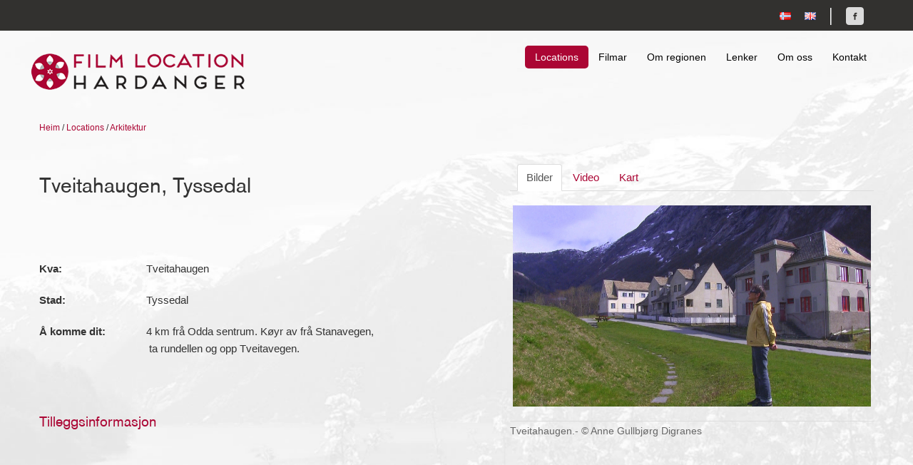

--- FILE ---
content_type: text/html; charset=utf-8
request_url: http://www.filmlocationhardanger.no/locations/arkitektur/tveitahaugen-tyssedal
body_size: 6401
content:
<!DOCTYPE HTML>
<html lang="nn">
	
	<head>
		<meta http-equiv="Content-Type" content="text/html; charset=utf-8" />
<meta name="Generator" content="Drupal 7 (http://drupal.org)" />
<link rel="canonical" href="/locations/arkitektur/tveitahaugen-tyssedal" />
<link rel="shortlink" href="/node/74" />
<link rel="shortcut icon" href="http://www.filmlocationhardanger.no/sites/default/files/favicon.ico" type="image/vnd.microsoft.icon" />
		<title>Tveitahaugen, Tyssedal | Film Location Hardanger</title>
		<link href="https://filmlocationhardanger.no/sites/default/themes/location/css/bootstrap.min.css" rel="stylesheet"/>
		<link href="https://filmlocationhardanger.no/sites/default/themes/location/css/bootstrap-responsive.css" rel="stylesheet"/>
						  
		<link href="https://filmlocationhardanger.no/sites/default/themes/location/css/flexslider.css" media="screen" rel="stylesheet"/>
		<link href="https://filmlocationhardanger.no/sites/default/themes/location/css/jquery.fancybox.css" media="screen" rel="stylesheet"/>
		
		<style type="text/css" media="all">
@import url("http://www.filmlocationhardanger.no/modules/system/system.base.css?rpexfy");
@import url("http://www.filmlocationhardanger.no/modules/system/system.menus.css?rpexfy");
@import url("http://www.filmlocationhardanger.no/modules/system/system.messages.css?rpexfy");
@import url("http://www.filmlocationhardanger.no/modules/system/system.theme.css?rpexfy");
</style>
<style type="text/css" media="all">
@import url("http://www.filmlocationhardanger.no/modules/comment/comment.css?rpexfy");
@import url("http://www.filmlocationhardanger.no/modules/field/theme/field.css?rpexfy");
@import url("http://www.filmlocationhardanger.no/modules/node/node.css?rpexfy");
@import url("http://www.filmlocationhardanger.no/modules/search/search.css?rpexfy");
@import url("http://www.filmlocationhardanger.no/modules/user/user.css?rpexfy");
@import url("http://www.filmlocationhardanger.no/sites/all/modules/views/css/views.css?rpexfy");
</style>
<style type="text/css" media="all">
@import url("http://www.filmlocationhardanger.no/sites/all/modules/ctools/css/ctools.css?rpexfy");
@import url("http://www.filmlocationhardanger.no/modules/locale/locale.css?rpexfy");
</style>
<style type="text/css" media="all">
@import url("http://www.filmlocationhardanger.no/sites/default/themes/location/css/style.css?rpexfy");
</style>
		<script type="text/javascript" src="http://www.filmlocationhardanger.no/misc/jquery.js?v=1.4.4"></script>
<script type="text/javascript" src="http://www.filmlocationhardanger.no/misc/jquery-extend-3.4.0.js?v=1.4.4"></script>
<script type="text/javascript" src="http://www.filmlocationhardanger.no/misc/jquery-html-prefilter-3.5.0-backport.js?v=1.4.4"></script>
<script type="text/javascript" src="http://www.filmlocationhardanger.no/misc/jquery.once.js?v=1.2"></script>
<script type="text/javascript" src="http://www.filmlocationhardanger.no/misc/drupal.js?rpexfy"></script>
<script type="text/javascript" src="http://www.filmlocationhardanger.no/sites/default/files/languages/nn_SXZHxMjIEt-Vgld9REJDqva_9BRCBDc_uD35X-mfT-8.js?rpexfy"></script>
<script type="text/javascript">
<!--//--><![CDATA[//><!--
jQuery.extend(Drupal.settings, {"basePath":"\/","pathPrefix":"","setHasJsCookie":0,"ajaxPageState":{"theme":"location","theme_token":"EWYtnMG-IhYOsAnN3WZrjO3017QlRAL_dGcv7ncHpng","js":{"misc\/jquery.js":1,"misc\/jquery-extend-3.4.0.js":1,"misc\/jquery-html-prefilter-3.5.0-backport.js":1,"misc\/jquery.once.js":1,"misc\/drupal.js":1,"public:\/\/languages\/nn_SXZHxMjIEt-Vgld9REJDqva_9BRCBDc_uD35X-mfT-8.js":1},"css":{"modules\/system\/system.base.css":1,"modules\/system\/system.menus.css":1,"modules\/system\/system.messages.css":1,"modules\/system\/system.theme.css":1,"modules\/comment\/comment.css":1,"modules\/field\/theme\/field.css":1,"modules\/node\/node.css":1,"modules\/search\/search.css":1,"modules\/user\/user.css":1,"sites\/all\/modules\/views\/css\/views.css":1,"sites\/all\/modules\/ctools\/css\/ctools.css":1,"modules\/locale\/locale.css":1,"sites\/default\/themes\/location\/css\/style.css":1}}});
//--><!]]>
</script>
		
		<script src="//ajax.googleapis.com/ajax/libs/jquery/1.8.3/jquery.min.js"></script>		
		
		<script src="https://filmlocationhardanger.no/sites/default/themes/location/js/bootstrap.min.js"></script>
		<script src="https://filmlocationhardanger.no/sites/default/themes/location/js/jquery.flexslider-min.js"></script>
		<script src="https://filmlocationhardanger.no/sites/default/themes/location/js/jquery.fancybox.pack.js"></script>

		
		<script type="text/javascript"
	    	src="https://maps.google.com/maps/api/js?sensor=false">
	    </script>
	    
	    
	    <script type="text/javascript">	    
		
			$(document).ready(function(){
			
				$('body').removeClass('no-js');
			
				
				// !--- Buttons -------------------------------------------------------- */
				
				$('.btn').addClass('btn-primary');
				
				
				
				
				// !--- Location Tabs -------------------------------------------------- */
				
				
				// ---- gallery - image ratio check ------------------------------------ */
				
				
				$('.tab-content img').each(function(){
				    $(this).addClass(this.width > this.height ? 'landscape' : 'portrait');
				});
			
				$('#myTab a, .location-info a').click(function (e) {
				    e.preventDefault();
				    $(this).tab('show');
				});
				
				$('#myTab a:first').tab('show');
				
				
				// ---- get the location coordinates - convert to string
				
				var myLocation = $('#map_canvas').text();
				
				myLocation = myLocation.split(","); 
				
				
				// ---- cleaning the map tab where the location coordinates come from
				
				if(myLocation != "") {
					$('#map_canvas').empty();
				}
				
				
				// ---- the location map
				
				if($('#map_canvas').length) {
					
				
					var myCenter = new google.maps.LatLng(60.35413,6.676483);
					
					var mapOptions = {
						
						center: myCenter,
						zoom: 8,
						mapTypeId: google.maps.MapTypeId.ROADMAP,
						
					};
					
					var map = new google.maps.Map(document.getElementById("map_canvas"), mapOptions);
					
					
					// ---- the marker
					
					var myMarker = new google.maps.LatLng(myLocation[0],myLocation[1]);
					
					var marker = new google.maps.Marker({
						
						position: myMarker,
						map: map,
						
					});
					
					marker.setMap(map);
				
				
					// resize and reset the map after tab got opened
					
					// was tab clicked before? No then do, if yes let the map like it is
					
					clicked = "";
					
					$("#myTab a:last, .location-info a").click(function(){
						$('#myTab a:last').tab('show');
						if(clicked == "") {
							google.maps.event.trigger(map, "resize");
							map.setCenter(myCenter);
							clicked = "clicked";
						}
						
					});
				
				}
				
				
				
				// the tab for location pictures and the location map
			    			
				$('.location-info a').click(function() {
					$('#myTab a:last').tab('show');
				});	
				
				
				
				$(".flexslider ul").addClass("slides");
				
				$(".fancybox").fancybox({
					loop: false
				});
				
				$(".become-sponsor").fancybox(
					{
						type: 'inline',
						href: '#become-sponsor',
						maxWidth: 550,
					}
				
				);
				
				
			
				// !--- Send inn map --------------------------------------------------- */
				
				if($('#send-inn-location-entityform-edit-form, #send-in-location-english-entityform-edit-form').length) {
				
					$('#edit-field-koordinater .description, #edit-field-coordinates .description').after('<div id="location_map_canvas"></div>');

					var myLocationCenter = new google.maps.LatLng(60.35413,6.676483);
					
					var mapOptions = {
						
						center: myLocationCenter,
						zoom: 8,
						mapTypeId: google.maps.MapTypeId.ROADMAP,
						
					};
					
					var mapko = new google.maps.Map(document.getElementById("location_map_canvas"), mapOptions);
					
					
					// positioning of the marker for getting location
					
					var marker;
					
					google.maps.event.addListener(mapko,'click', function(event) {
						
						// delete marker if it exist allready when new click for placement
						
						if (marker != null) {
					      marker.setMap(null);
					    } 
										
						// create new marker on clicked place
						
						marker = new google.maps.Marker({
							draggable: true,
							position: event.latLng,
							map: mapko,
						});
						
						// get and transform position in to string and remove paranthesis
						
						var markerposition = event.latLng;
						
						markerposition = markerposition.toString();
						
						markerposition = markerposition.slice(1, -1);
						
						// copy position into input field
						
						$("#edit-field-koordinater-und-0-value, #edit-field-coordinates-und-0-value").val(markerposition).addClass('locOK');				
						
						
						// update position after dragging the marker
						
						google.maps.event.addListener(marker, 'dragend', function() {
						
							// getting the new position
							
							var po = marker.getPosition();
							
							// transform to string
							po = po.toString();
							
							// remove paranthesis
							po = po.slice(1, -1);
							
							// copy into input field										
							$("#edit-field-koordinater-und-0-value, #edit-field-coordinates-und-0-value").val(po).addClass('dragged');
					
						});
						
					});
				
				}
					
				
			});
			
			
			$(window).load(function() {
				$('.flexslider').flexslider({
					animation: "slide",
					controlNav: false,
					directionNav: true,
					minItems: 1,
					slideshow: false,
					animationLoop: false
				});
			});
			
			
			
			    
		</script>
		<script type="text/javascript" src="//use.typekit.net/uyh1alu.js"></script>
		<script type="text/javascript">try{Typekit.load();}catch(e){}</script>
		
		<script>
		  (function(i,s,o,g,r,a,m){i['GoogleAnalyticsObject']=r;i[r]=i[r]||function(){
		  (i[r].q=i[r].q||[]).push(arguments)},i[r].l=1*new Date();a=s.createElement(o),
		  m=s.getElementsByTagName(o)[0];a.async=1;a.src=g;m.parentNode.insertBefore(a,m)
		  })(window,document,'script','//www.google-analytics.com/analytics.js','ga');
		
		  ga('create', 'UA-52338299-1', 'auto');
		  ga('send', 'pageview');
		
		</script>
	</head>
	
	<body class="html not-front not-logged-in no-sidebars page-node page-node- page-node-74 node-type-location i18n-nn no-js" >
					<div id="wrap">
	
		<div id="headline">
		
			<div class="headline_inner">
				
				<div class="languages">
						<div class="region region-languages">
		<div id="block-locale-language" class="block block-locale">

    
  <div class="content">
    <ul class="language-switcher-locale-url"><li class="nn first active"><a href="/locations/arkitektur/tveitahaugen-tyssedal" class="language-link active" xml:lang="nn" title="Tveitahaugen, Tyssedal"><img class="language-icon" typeof="foaf:Image" src="http://www.filmlocationhardanger.no/sites/default/themes/location/img/flags/nn.png" width="16" height="11" alt="Nynorsk" title="Nynorsk" /></a></li>
<li class="en last"><a href="/en/locations/architecture/tveitahaugen-tyssedal" class="language-link" xml:lang="en" title="Tveitahaugen, Tyssedal"><img class="language-icon" typeof="foaf:Image" src="http://www.filmlocationhardanger.no/sites/default/themes/location/img/flags/en.png" width="16" height="11" alt="English" title="English" /></a></li>
</ul>  </div>
</div>
	</div>
				</div>
				
				<ul class="social_links" id="social_links">
					<li><a class="facebook" href="https://www.facebook.com/filmlocationhardanger" title="Finn oss på Facebook">Finn oss på Facebook</a></li>
					<!--li><a class="twitter" href="https://twitter.com/filmhardanger" title="Følg oss p&aring; Twitter">Følg oss p&aring; Twitter</a></li>
					<li><a class="google" href="https://plus.google.com/111059689075165135233" rel="publisher" title="Finn oss på Google+">Finn oss på Google+</a></li-->
				</ul>
				
			</div>
		
		</div>
	
		<div id="main_container" class="container">
		<div id="header">
					<a href="/" title="Heim" rel="home" id="logo">
				<img src="http://www.filmlocationhardanger.no/sites/default/files/flh-logo-c.png" alt="Heim" />
			</a>
				
				
				
			<div class="region region-navigation">
		<div id="block-menu-block-1" class="block block-menu-block">

    
  <div class="content">
    <div class="menu-block-wrapper menu-block-1 menu-name-menu-main-navigation parent-mlid-0 menu-level-1">
  <ul class="menu"><li class="first leaf has-children active-trail menu-mlid-1427"><a href="/locations" class="active-trail">Locations</a></li>
<li class="leaf menu-mlid-576"><a href="/filmar">Filmar</a></li>
<li class="leaf menu-mlid-577"><a href="/om-regionen">Om regionen</a></li>
<li class="leaf menu-mlid-643"><a href="/lenker">Lenker</a></li>
<li class="leaf menu-mlid-578"><a href="/om-oss">Om oss</a></li>
<li class="last leaf menu-mlid-599"><a href="/kontakt">Kontakt</a></li>
</ul></div>
  </div>
</div>
	</div>
		
			
	    		
			      <div id="breadcrumb"><h2 class="element-invisible">You are here</h2><div class="breadcrumb"><a href="/">Heim</a> / <a href="/locations">Locations</a> / <a href="/locations/arkitektur" title="Arkitektur">Arkitektur</a></div></div>
	    		
		</div>
		
		<div id="content">
			
						
						
											
									<h1 class="title" id="page-title">
						Tveitahaugen, Tyssedal						</h1>
										
										
						
			
						
				<div class="region region-content">
		<div id="block-views-location-tabs-block" class="block block-views">

    
  <div class="content">
    <div class="view view-location-tabs view-id-location_tabs view-display-id-block view-dom-id-2a26bbce2b0fe995a3e4c901d3cab635">
        
  
  
      <div class="view-content">
        <div class="tab-content">
    


	<ul id="myTab" class="nav nav-tabs">

					<li><a data-toggle="tab" data-target="#tab0">Bilder</a></li>
								<li><a data-toggle="tab" data-target="#tab1">Video</a></li>
								<li><a data-toggle="tab" data-target="#tab2">Kart</a></li>
							
	</ul>




   
 
  <div id="tab0" class="tab-pane fade in">
  	
  	  	
  	  	
  	<div class="flexslider">
  	
  						<div class="item-list"><ul><li class="first"><a href="/sites/default/files/location_images/300._arkitektur._tveitahaugen.jpg" rel="group" class="fancybox" title="Tveitahaugen.- © Anne Gullbjørg Digranes"><img src="/sites/default/files/location_images/300._arkitektur._tveitahaugen.jpg" alt="Tveitahaugen.- © Anne Gullbjørg Digranes" title="Tveitahaugen.- © Anne Gullbjørg Digranes"/></a>
<p class="flex-caption">Tveitahaugen.- © Anne Gullbjørg Digranes</p></li>
<li><a href="/sites/default/files/location_images/297._arkitektur._tveitahaugen_tyssedal._sett_mot_eitrheim.jpg" rel="group" class="fancybox" title="-  © Anne Gullbjørg Digranes"><img src="/sites/default/files/location_images/297._arkitektur._tveitahaugen_tyssedal._sett_mot_eitrheim.jpg" alt="-  © Anne Gullbjørg Digranes" title="-  © Anne Gullbjørg Digranes"/></a>
<p class="flex-caption">-  © Anne Gullbjørg Digranes</p></li>
<li><a href="/sites/default/files/location_images/298._arkitektur._tveitahaugen.jpg" rel="group" class="fancybox" title="-  © Anne Gullbjørg Digranes"><img src="/sites/default/files/location_images/298._arkitektur._tveitahaugen.jpg" alt="-  © Anne Gullbjørg Digranes" title="-  © Anne Gullbjørg Digranes"/></a>
<p class="flex-caption">-  © Anne Gullbjørg Digranes</p></li>
<li><a href="/sites/default/files/location_images/299._arkitektur._tveitahaugen.jpg" rel="group" class="fancybox" title="-  © Anne Gullbjørg Digranes"><img src="/sites/default/files/location_images/299._arkitektur._tveitahaugen.jpg" alt="-  © Anne Gullbjørg Digranes" title="-  © Anne Gullbjørg Digranes"/></a>
<p class="flex-caption">-  © Anne Gullbjørg Digranes</p></li>
<li class="last"><a href="/sites/default/files/location_images/209._arkitektur._arbeiderbustader._tyssedal.-001.jpg" rel="group" class="fancybox" title="- © Anne Gullbjørg Digranes"><img src="/sites/default/files/location_images/209._arkitektur._arbeiderbustader._tyssedal.-001.jpg" alt="- © Anne Gullbjørg Digranes" title="- © Anne Gullbjørg Digranes"/></a>
<p class="flex-caption">- © Anne Gullbjørg Digranes</p></li>
</ul></div>		  		
  	</div>
  	
  	  	
  	  	
  	  	
  	  	
  	  
  </div>
  
    

   
 
  <div id="tab1" class="tab-pane fade in">
  	
  	  	
  	  	
  	  	
  	  	
  	<div class="video">
  	  	
  						<div class="item-list"><ul><li class="first">
<div class="embedded-video">
  <div class="player">
    <iframe class="" width="510px" height="318px" src="//www.youtube.com/embed/Fr_MB-xG7Uk?width%3D510px%26amp%3Bheight%3D318px%26amp%3Btheme%3Ddark%26amp%3Bautoplay%3D0%26amp%3Brel%3D0%26amp%3Bshowinfo%3D1%26amp%3Bmodestbranding%3D0%26amp%3Biv_load_policy%3D1%26amp%3Bautohide%3D2%26amp%3Bvq%3Dhd720%26amp%3Bwmode%3Dopaque" frameborder="0" allowfullscreen></iframe>  </div>
</div>
<div class="video-embed-description">PAN v over Tveitahaugen- © Anne Gullbjørg Digranes</div></li>
<li class="last">
<div class="embedded-video">
  <div class="player">
    <iframe class="" width="510px" height="318px" src="//www.youtube.com/embed/tEe9PuQpB64?width%3D510px%26amp%3Bheight%3D318px%26amp%3Btheme%3Ddark%26amp%3Bautoplay%3D0%26amp%3Brel%3D0%26amp%3Bshowinfo%3D1%26amp%3Bmodestbranding%3D0%26amp%3Biv_load_policy%3D1%26amp%3Bautohide%3D2%26amp%3Bvq%3Dhd720%26amp%3Bwmode%3Dopaque" frameborder="0" allowfullscreen></iframe>  </div>
</div>
<div class="video-embed-description">Sprenging av stein i Tveitanuten over Tveitahaugen - © Arvid Aga</div></li>
</ul></div>		  		
  	</div>
  	
  	  	
  	  	
  	  
  </div>
  
    

   
 
  <div id="tab2" class="tab-pane fade in">
  	
  	  	
  	  	
  	  	
  	  	
  	  	
  	  	<p class="map_desc">Pila viser kvar fotografen sto då biletet blei tatt.</p>
  	<div id="map_canvas">
  	
  						60.11527735795624, 6.558168410992948		  		
  	</div>
  	
  	<p class="gmaps_link"><a target="_blank" href="https://www.google.com/maps/preview?daddr=60.11527735795624, 6.558168410992948">Plan din reise hit på Google Maps</a></p>
  	
  	  
  </div>
  
    
  </div>
    </div>
  
  
  
  
  
  
</div>  </div>
</div>
<div id="block-system-main" class="block block-system">

    
  <div class="content">
    <div id="node-74" class="node node-location clearfix"  about="/locations/arkitektur/tveitahaugen-tyssedal" typeof="sioc:Item foaf:Document">

  
      <span property="dc:title" content="Tveitahaugen, Tyssedal" class="rdf-meta element-hidden"></span><span property="sioc:num_replies" content="0" datatype="xsd:integer" class="rdf-meta element-hidden"></span>
  
  <div class="content" >
    <div class="field field-name-body field-type-text-with-summary field-label-hidden"><div class="field-items"><div class="field-item even" property="content:encoded"><table border="0">
<tbody>
<tr>
<th scope="row">Kva:</th>
<td>Tveitahaugen</td>
</tr>
<tr>
<th scope="row">Stad:</th>
<td>Tyssedal</td>
</tr>
<tr>
<th scope="row">Å komme dit:</th>
<td>
<p>4 km frå Odda sentrum. Køyr av frå Stanavegen,<br /> ta rundellen og opp Tveitavegen.</p>
</td>
</tr>
</tbody>
</table>
</div></div></div><!--
THIS FILE IS NOT USED AND IS HERE AS A STARTING POINT FOR CUSTOMIZATION ONLY.
See http://api.drupal.org/api/function/theme_field/7 for details.
After copying this file to your theme's folder and customizing it, remove this
HTML comment.
-->
<div class="field field-name-field-location-additional-info field-type-text-long field-label-above">

	<div class="accordion" id="accordion_tilleggsinfo">
		<div class="accordion-group">
			<div class="accordion-heading">
				<h2><a class="accordion-toggle" data-toggle="collapse" data-parent="#accordion2" href="#collapseOne">Tilleggsinformasjon</a></h2>
			</div>
			<div id="collapseOne" class="accordion-body collapse">
				<div class="accordion-inner">
									    	<div class="field-item even"><table border="0">
<tbody>
<tr>
<th scope="row">Kontaktperson</th>
<td>
<p>Tenestetorget, Ullensvang kommune 53 65 40 00</p>
<p><a href="http://www.visitodda.no">www.visitodda.no</a></p>
<p><a href="mailto:anne.gullbjorg@filmlocationhardanger.no">anne.gullbjorg@filmlocationhardanger.no</a> 930 56 696</p>
</td>
</tr>
<tr>
<th scope="row">Straumuttak</th>
<td>Ja</td>
</tr>
<tr>
<th scope="row">Sanitære anlegg</th>
<td>Etter avtale</td>
</tr>
<tr>
<th scope="row">Næraste bensinstasjon</th>
<td>Tyssedal</td>
</tr>
<tr>
<th scope="row">Næraste hotell</th>
<td>
<p>Hardanger hotell, Odda, 5 km<br />Tyssedal hotel, Tyssedal, 200 m</p>
<p>Trolltunga hotell, Vasstun, 7 km<br />Hotel Ullensvang, Lofthus, 32 km</p>
</td>
</tr>
<tr>
<th scope="row">Næraste flyplass</th>
<td>Haugesund lufthavn, 2 t 5 min<br />Bergen lufthavn Flesland, 2 t 20min</td>
</tr>
<tr>
<th scope="row">Næraste helikopterbase</th>
<td>Airlift AS, Husedalen i Kinsarvik. Tlf.: +47 53 66 64 40</td>
</tr>
</tbody>
</table>
</div>
				    				</div>
			</div>
		</div>
	</div>

</div>
  </div>

  
  
</div>
  </div>
</div>
	</div>
			
						
		</div>
		
		
		
				
	</div>
	</div>
	<div id="footer" class="cf">
		
		<div id="footer_inner">
			
			<span class="partner-logos additional-logos">
				<a class="hardingpuls" href="http://www.hardingpuls.no/" title="Hardingpuls">Hardingpuls</a>
			</span>
			
			<span class="partner-logos hardangerlogo">
				<a class="hardangerrose" href="http://www.hardangerraadet.no/" title="Hardanger">Hardanger</a>
			</span>
							
			<div class="partners">
			
<!-- 				<h6></h6> -->
				
				<ul class="partner-logos">
					<!--li><a class="hardingpuls" href="http://www.hardingpuls.no/" title="Hardingpuls">Hardingpuls</a></li-->
					<li><a target="_blank" class="sparebankstiftinga" href="http://hardangerstiftinga.no" title="Sparebankstiftinga Hardanger">Sparebankstiftinga Hardanger</a></li>
					<li><a target="_blank" class="hardanger" href="http://hardangerraadet.no" title="Hardanger">Hardanger</a></li>
					<!--li><a target="_blank" class="odda" href="http://odda.kommune.no" title="Odda Kommune">Odda Kommune</a></li>
					<li><a target="_blank" class="omv" href="http://www.omv.as/" title="Odda Mekaniske Verksted AS">Odda Mekaniske Verksted AS</a></li>						
					<li><a target="_blank" class="eidfjord" href="http://eidfjord.kommune.no" title="Eidfjord Kommune">Eidjord Kommune</a></li>
					<li><a target="_blank" class="granvin" href="http://granvin.kommune.no" title="Granvin Kommune">Granvin Kommune</a></li>
					<li><a target="_blank" class="ulvik" href="http://ulvik.kommune.no" title="Ulvik Kommune">Ulvik Kommune</a></li>
					<li><a target="_blank" class="statkraft" href="http://statkraft.no" title="Statkraft">Statkraft</a></li-->
				</ul>
			
			</div>
			
						
		</div>
				
	</div>
				
	</body>

</html>

--- FILE ---
content_type: text/css
request_url: http://www.filmlocationhardanger.no/sites/default/themes/location/css/style.css?rpexfy
body_size: 5312
content:
body {
	background-attachment: fixed;
	background-position: center center;
	background-repeat: no-repeat;
	background-size: cover;
/* 	padding-bottom: 60px; */
}

body.front {
	/* 	background: url(../img/img_background.jpg) top center fixed no-repeat; */
	/* background: url(../img/bg_main_tree.jpg) center center fixed no-repeat; */
	/* background-image: url(../img/bg/flh-bg-blueten-1-v2.jpg); */
	/* background-image: url(../img/bg/flh-bg-blueten-1-v3.jpg); */
	background-image: url(../img/bg/flh-bg-fjord-wide-v1.jpg);
}

body.not-front {
	/* 	background: url(../img/img_background_light-3.jpg) top center fixed no-repeat; */
	/* background-image: url(../img/bg/flh-bg-blueten-1-v2-fade.jpg); */
	background-image: url(../img/bg/flh-bg-fjord-wide-v1-transparent.jpg);
}


/* !----- Clearfix ------------------ */


.cf:before,
.cf:after {
    content: " "; /* 1 */
    display: table; /* 2 */
}

.cf:after {
    clear: both;
}



/* !--- Fonts ---------------------------------------------------------------- */


@font-face {
	font-family: 'Akzidenz Grotesk Roman';
	src: url('../fonts/Akzidenz_Grotesk_Roman.ttf');
	font-weight: 400;
}




/* !--- Layout --------------------------------------------------------------- */



/* !--- Header -------------- */


#header {
	padding-top: 32px;
}




/* !---- Footer ------------- */


.front #footer {
/* 	display: none; */
	position: fixed;
}


#footer {
	background: #32312F;
	bottom: 0;
	color: #fff;
	left: 0;
	max-height: 52px;
	overflow: hidden;
	width: 100%;
	z-index: 10;
}

#footer_inner {
	margin: auto;
	max-width: 1170px;
	min-width: 1000px;
	padding: 0 0 0 0;
	position: relative;
}

#footer a {
	color: #fff;
}


/* mellomtidlig fixed footer

#footer {
	background: #32312F;
	bottom: 0;
	color: #fff;
	left: 0;
	max-height: 52px;
	position: fixed;
	width: 100%;
	z-index: 10;
}

#footer_inner {
	margin: auto;
	max-width: 1140px;
	padding: 0 30px;
	position: relative;
}

#footer a {
	color: #fff;
}
*/





/* !--- Modules ------------------------------------------------------------- */



/* !--- Headline ------------------------------- */


#headline {
	background: #32312F;
	color: #fff;
	width: 100%;
}

#headline .headline_inner {
	margin: auto;
	max-width: 1170px;
	overflow: hidden;
	text-align: right;
}





/* !--- Language switcher ---------------------- */


.languages {
	display: inline-block;
	margin: 10px 20px 0 0;
	position: relative;
	vertical-align: middle;
}

.languages ul {
	list-style: none;
}

.languages li {
	display: inline;
	margin-left: 15px;
}





/* !--- Social Links --------------------------- */


.social_links {
	display: inline-block;
	margin: 10px 14px 8px 0;
	position: relative;
	vertical-align: middle;
}

.social_links li {
	float: left;
	list-style: none;
	margin-left: 18px;
}

.social_links a {
	background: url(../img/icons_sprite-c.png) 0 0 no-repeat;
	color: #fff;
	display: block;
	height: 25px;
	overflow: hidden;
	text-indent: 100%;
	width: 25px;
	white-space: nowrap;
}

.social_links .facebook {
	background-position: 0 0;
}

.social_links .facebook:hover {
	background-position: 0 -86px;
}

.social_links .twitter {
	background-position: -86px -1px;
}

.social_links .twitter:hover {
	background-position: -86px -86px;
}

.social_links .google {
	background-position: -181px -1px;
}

.social_links .google:hover {
	background-position: -181px -86px;
}

.social_links:before {
	background: #fff;
	border-right: 1px solid #9B9B9B;
	content: "";
	display: block;
	height: 24px;
	left: -4px;
	position: absolute;
	top: 1px;
	width: 1px;
}




/* !---- Social links ------- */


/*
.social-links {
	display: inline-block;
	padding: 10px 0 9px;
}

.social-links a {
	display: inline-block;
	height: 32px;
	margin-right: 20px;
	overflow: hidden;
	text-indent: -999em;
	width: 32px;
}

.social-links .facebook { background: url(../img/sprite-c.png) 0 0 no-repeat; }
.social-links .facebook:hover { background: url(../img/sprite-c.png) -96px 0 no-repeat; }
.social-links .twitter { background: url(../img/sprite-c.png) 0 -96px no-repeat; }
.social-links .twitter:hover { background: url(../img/sprite-c.png) -96px -96px no-repeat; }
.social-links .google-plus { background: url(../img/sprite-c.png) 0 -192px no-repeat; }
.social-links .google-plus:hover { background: url(../img/sprite-c.png) -96px -192px no-repeat; }


#footer .social-links {
	float: left;
}
*/










/* !----- Navigation -------------------------------------------------------- */


.region-navigation {
	float: right;
	margin-top: -5px;
}

.region-navigation .menu li {
	display: inline-block;
	list-style: none;
	margin: 0 -4px 0 0;
	padding: 0;
}

.region-navigation .menu a {
	border-radius: 5px;
	color: #000;
    margin: 2px 0;
    padding: 8px 14px;
}

.region-navigation .menu .active > a,
.region-navigation .menu .active > a:hover {
	background: rgb(171,6,52) !important;
	color: #fff !important;
}

.region-navigation .menu .active-trail > a,
.region-navigation .menu .active-trail > a:hover {
	background: rgb(171,6,52) !important;
	color: #fff !important;
}

.region-navigation .menu a:hover {
	background: #eee;
	-webkit-transition: background-color 300ms !important;
	   -moz-transition: background-color 300ms !important;
	    -ms-transition: background-color 300ms !important;
	     -o-transition: background-color 300ms !important;
		 	transition: background-color 300ms !important;
}










/* !---- Button ------- */


button {
	background: linear-gradient(#BF0E37 0%, #AB0933 53%, #8D0629 100%); /* todo: prefixes !! */
	border: none;
	color: #fff;
	cursor: pointer;
	font-size: 14px;
	height: 32px;
	padding: 3px 12px 6px;
}

button:hover {
	background: #AB0933;
}

button:active {
	background: #8D0629;
}

button.become-sponsor {
	margin-top: 12px;
}


#footer .become-sponsor {
	float: right;
	font-size: 14px;
	margin-right: 33px;
}

/* for english version because
   of longer text 				*/

.i18n-en #footer .become-sponsor {
	font-size: 11px;
	margin-right: 23px;
}

#subscribe-form button {
	height: 34px;
}


/* ! ----- temporarely footer ------------------------------------------------- */


/*
 *	For becoming all sponsors into the viewport. There the sponsors button
 *	is moved above the footer
 *
 *	Status: waiting for feedback from Anne Gullbj�rg
*/

#footer {
	
	/* that the button could be visible */
	
	overflow: visible;
	
}


#footer .become-sponsor {
	float: none;
	position: absolute;
	top: -56px;
	right: 0;
}



@media only screen and (min-width: 1080px) {
	
	#footer .become-sponsor {
		
		float: right;
		position: relative;
		top: inherit;
		right: inherit;
		
	}
	
}
 



/* !---- Become Sponsor Box ------ */

#become-sponsor {
	display: none;
	line-height: 1.7;
}

#become-sponsor h1 {
	margin-bottom: 25px;
}



/* !---- Partners and additional logos ------- */

.partner-logos a {
	display: inline-block;
	margin-right: 5px;
	overflow: hidden;
	text-indent: 100%;
	white-space: nowrap;
}

.partner-logos .hardingpuls {
	background: url(../img/sprite-c.png) 0 -480px no-repeat;
	height: 37px;
	margin-right: 0 !important;
	width: 31px;
}

.partner-logos .hardangerrose {
	background: url(../img/hardanger.jpg) 0 -2px no-repeat;
	background-size: 43px;
	height: 47px;
	margin-right: 0 !important;
	width: 45px;
}

.partner-logos .hardanger {
	background: url(../img/hardangerraadet-iks@1x.png) 0 0 no-repeat;
	height: 37px;
	margin-right: 22px;
	width: 140px;
}

.partner-logos .odda {
	background: url(../img/sprite-c.png) 0 -384px no-repeat;
	height: 37px;
	width: 94px;
}

.partner-logos .omv {
	background: url(../img/sprite-c.png) 0 -576px no-repeat;
	height: 37px;
	width: 138px;
}

.partner-logos .eidfjord {
	background: url(../img/eidfjord-kommune.jpg) center center no-repeat;
	height: 37px;
	width: 40px;
}

.partner-logos .granvin {
	background: url(../img/granvin-logo.png) center center no-repeat;
	height: 37px;
	width: 40px;
}

.partner-logos .ulvik {
	background: url(../img/ulvik-kommune.png) center center no-repeat;
	background-size: contain;
	height: 37px;
	width: 40px;
}

.partner-logos .statkraft {
	background: url(../img/statkraft-logo.png) center center no-repeat;
	height: 37px;
	width: 48px;
}

.partner-logos .sparebankstiftinga {
	background: url(../img/sparebankstiftinga-hardanger.jpg) center center no-repeat;
	height: 37px;
	width: 186px;
}

#footer .partners {
	float: right;
}

#footer .partners h6 {
	font-size: 13px;
	float: left;
	margin: 7px 5px 0 0;
	width: 80px;
}

#footer .partner-logos {
	background: #fff;
	float: left;
	margin: 0;
	padding: 8px 12px 2px 15px;
}

#footer .additional-logos {
	background: #fff;
	float: left;
	margin: 0;
	padding: 10px 20px 0 20px;
}

#footer .partner-logos li {
	float: left;
	list-style: none;
	margin: 0;
	padding: 0;
}

#footer .hardangerlogo {
	padding: 0;
	margin-left: 10px;
}






/* !--- Logo ----------------------------------------------------------------- */

#logo {
	margin-left: -11px;
}


#site-name {
	float: left;
	font-size: 24px;
	padding: 30px 0 20px;
}




/* !--- Navigation ----------------------------------------------------------- */


#main-menu {
	margin-top: -10px;
	padding-top: 0px;
}

#main-menu h2 {
	display: none;
}

#main-menu a {
	color: #000;
}

.nav-pills > .active > a,
.nav-pills > .active > a:hover {
	background: rgb(171,6,52);
	color: #fff !important;
}

.nav-pills > .active-trail > a,
.nav-pills > .active-trail > a:hover {
	background: rgb(171,6,52) !important;
	color: #fff !important;
}

.nav > li > a:hover {
	-webkit-transition: background-color 300ms !important;
	-moz-transition: background-color 300ms !important;
	-ms-transition: background-color 300ms !important;
	-o-transition: background-color 300ms !important;
	transition: background-color 300ms !important;
}


/* !--- Breadcrumb ----------------------------------------------------------- */


#breadcrumb {
	font-size: 12px;
	margin-top: 35px;
}

.breadcrumb {
	background: none;
	clear: both;
	padding-left: 0;
}

#breadcrumb h2 {
	display: none;
}





#content {
	clear: both;
	font-size: 15px;
	line-height: 1.6;
	margin-top: 45px;
	margin-bottom: 60px;
	position: relative;
}

h1, h2, h3, h4, h5, h6 {
	font-family: "Akzidenz Grotesk Roman";
	font-weight: 400;
}

h1 {
	font-size: 30px;
	margin-bottom: 25px;
}

h2 {
	font-size: 22px;
	margin: 30px 0 8px;
}

.content h2:first-child {
	margin-top: 0;
}


p {
	margin-bottom: 20px;
}

a {
	color: rgb(171,6,52);
	text-decoration: none !important;
}


.form-actions {
	background: none;
	border: none;
	padding: 0;
}

.btn {
	padding-bottom: 6px;
}




/* !--- Footer -------------------------------------------------------------- */

/* old footer */

/*
#footer-wrapper {
	background: #fff;
	border-top: 2px solid #ccc;
	margin-top: 35px;
	padding: 0 35px 35px;
}

#footer-wrapper h2 {
	clear: both;
	color: #AB0634;
	font-size: 20px;
	margin-bottom: 35px;
}

#block-block-1 {
	margin-bottom: 35px;
}

#footer-wrapper .block-views {
	overflow: hidden;
}
*/


/* !--- Pages ---------------------------------------------------------------- */


/* !--- Home ----------------------------------------------------------------- */


/* #node-1		= 	norwegian home page
   #node-215	=	english home page    */

#node-1,
#node-215 {
	background: rgba(255,255,255,0.7);
	font-size: 14px;
	left: -9;
	max-width: 395px;
	padding: 25px 35px;
	position: absolute;
	top: 40px;
}

#node-215 {
	max-width: 410px;
}

#node-1 h2,
#node-215 h2 {
	color: #AB0933;
	font-size: 24px;
}

#node-1 p,
#node-215 p {
	margin-bottom: 0;
}

#node-1 a,
#node-215 a {
	float: right;
	margin: 0;
}


/* !--- Text columns - Om oss & Om regionen ---- */



#node-18 .content,
#node-19 .content {
	column-count:2;
	column-gap: 6em;
	column-rule: 1px solid #ccc;
	-moz-column-count: 2;
	-moz-column-gap: 6em;
	-moz-column-rule: 1px solid #ccc;
	-webkit-column-count:2;
	-webkit-column-gap: 6em;
	-webkit-column-rule: 1px solid #ccc;
}




/* !--- Kontakt ---- */

#node-20 .content,
#node-406 .content {
	overflow: hidden;
}

#node-20 #kontakt,
#node-406 #kontakt {
	float: left;
}

#node-20 form,
#node-406 form  {
	float: right;
	margin-right: 150px;
}

#node-20 .form-text,
#node-406 .form-text {
	width: 400px;
}

#node-20 .form-textarea,
#node-406 .form-textarea {
	width: 415px;
}

#node-20 form .form-item,
#node-406 form .form-item {
	margin: 0 0 1em;
}

#kontaktperson {
	border-left: 3px solid #666;
	margin-top: 40px;
	padding: 5px 20px;
}

#kontaktperson:hover {
	background: rgba(255,255,255,1);
	transition: background 0.2s ease-in;
}

#kontaktperson p {
	margin-bottom: 10px;
}




/* !--- Locations ------------------------------------------------------------ */


figure img {
	max-height: 164px;
	max-width: 100%;
	min-height: 164px;
}







#node-2 .row {
	margin-bottom: 30px;
}

#node-2 img:after {
	content: attr(title);
}




/* !Image & Tab block */

#block-views-location-tabs-block {
	float: right;
	margin-left: 5%;
	margin-top: -75px;
	width: 510px;
}

#myTab > li > a:hover {
	cursor: pointer !important;
}

#myTab > li.active > a {
	cursor: default !important;
}

#myTab {
	padding-left: 10px;
}

.tab-content .item-list ul li {
	list-style: none;
	margin: 0;
}

.tab-content img {
	width: 100%;
}

.tab-content img.portrait {
	margin: auto;
	max-height: 282px;
	width: inherit;
}

.tab-content {
	overflow: inherit;
}

.no-js .tab-pane {
	display: block;
}

.no-js a[data-target="#tab1"],
.no-js a[data-target="#tab2"],
.no-js #tab1,
.no-js #tab2 {
	display: none;
}



/* Google Maps in Tab */

.map_desc {
	color: #777;
	font-size: 13px;
	margin-bottom: 8px;
}

#map_canvas {
	height: 350px;
	width: 500px;
}

.gmaps_link {
	font-size: 13px;
	margin-top: 8px;
}



/* !Flexslider */

.flexslider {
	background: inherit;
	border: inherit;
	box-shadow: none;
}

.flex-direction-nav .flex-prev {
	left: -30px;
	opacity: 0;
}

.flexslider:hover .flex-prev {
	left: -30px;
	opacity: 1;
}

.flex-direction-nav .flex-next {
	right: -30px;
	opacity: 0;
}

.flexslider:hover .flex-next {
	right: -30px;
	opacity: 1;
}

.flex-direction-nav .flex-disabled {
	opacity: 0 !important;
}

.flexslider:hover .flex-direction-nav .flex-disabled {
	opacity: 1 !important:
}

.flex-direction-nav a {
	background-image: url(../img/bg_direction_nav.png);
}

.flex-caption {
	border-top: 1px solid #DDD;
	color: #666;
	font-size: 14px;
	margin-top: 20px;
	padding-top: 3px;
}

.flex-direction-nav a {
	margin-top: -40px !important;
}


/* !Fancybox */

#fancybox-loading, .fancybox-close, .fancybox-prev span, .fancybox-next span {
	background-image: url(../img/fancybox_sprite.png);
}

#fancybox-loading div {
	background: url(../img/fancybox_loading.gif) center center no-repeat;
}

.fancybox-nav {
	background: transparent url(../img/blank.gif); /* helps IE */
}

.fancybox-overlay {
	background: url(../img/fancybox_overlay.png);
}



/* !--- Tables in the content area ------------------------------------------ */


.region-content table,
.region-content tbody,
.region-content th,
.region-content td {
	border: none;
}

.region-content th,
.region-content td {
	padding: 10px 25px 10px 0;
	min-width: 115px;
	vertical-align: top;
}

.region-content th {
	width: 125px;
}



/* !--- Info table location ------------------------------------------------- */


.node-location .field-name-body {
	margin: 50px 0 40px;
}

.node-location .field-name-body caption {
	font-size: 1.2em;
	font-weight: 700;
	margin-bottom: 1em;
	text-align: left;
}





/* !--- Tilleggs informasjon ------------------------------------------------ */

#accordion_tilleggsinfo {
	overflow: hidden;
}

#accordion_tilleggsinfo .accordion-group,
#accordion_tilleggsinfo .accordion-inner {
	border: none;
}

#accordion_tilleggsinfo .accordion-toggle,
#accordion_tilleggsinfo .accordion-inner {
	padding: inherit;
}

#accordion_tilleggsinfo h2 {
	font-size: 20px;
}

.accordion-heading .accordion-toggle {
	outline: none;
}

.no-js #accordion_tilleggsinfo .collapse {
	height: auto;
}



/* !Preview images */

figure {
	box-shadow: 0 0 6px 2px #ddd;
	margin: 0 0 40px;
	position: relative;
	transition: box-shadow 0.5s;
}

figure:hover {
	box-shadow: 0 0 6px 2px #999;
	transition: all 0.5s;
}

figcaption {
	background: rgba(255,255,255,0.8);
	bottom: 0;
	color: inherit;
	position: relative;
	width: 100%;
	z-index: 1;
}

figcaption span {
	display: block;
	margin: 0px 10px;
	padding: 5px 0 7px;
}



/* !--- Nav where?? --------------------------------------------------------- */

/*
.menu-block-1 {
	margin: -15px 0 40px;
}

.menu-block-1 .menu,
.block-menu .menu {
  display: block;
}

.menu-block-1 .menu,
.block-menu .menu {
  margin-bottom: 20px;
  margin-left: 0;
  list-style: none;
}

.menu-block-1 li.collapsed,
.menu-block-1 li.leaf,
.block-menu li.leaf {
	list-style: none;
}

.menu-block-1 .menu > li > a,
.block-menu .menu > li > a {
  display: block;
}

.menu-block-1 .menu > li > a:hover,
.block-menu .menu > li > a:hover {
  text-decoration: none;
  background-color: #eeeeee;
}

.menu-block-1 .menu > .pull-right,
.block-menu .menu > .pull-right {
  float: right;
}

.nav-header {
  display: block;
  padding: 3px 15px;
  font-size: 11px;
  font-weight: bold;
  line-height: 20px;
  color: #999999;
  text-shadow: 0 1px 0 rgba(255, 255, 255, 0.5);
  text-transform: uppercase;
}

.menu-block-1 .menu li + .nav-header,
.block-menu .menu li + .nav-header {
  margin-top: 9px;
}




/* !--- Tabs ?? where? ------------------------------------------------------ */

/*
.menu-block-1 .menu,
.block-menu .menu {
  *zoom: 1;
}

.menu-block-1 .menu:before,
.menu-block-1 .menu:after,
.block-menu .menu:before,
.block-menu .menu:after {
  display: table;
  line-height: 0;
  content: "";
}

.menu-block-1 .menu:after,
.block-menu .menu:after {
  clear: both;
}

.menu-block-1 .menu > li,
.block-menu .menu > li {
  float: left;
}

.menu-block-1 .menu > li > a,
.block-menu .menu > li > a {
  padding-right: 12px;
  padding-left: 12px;
  margin-right: 2px;
  line-height: 14px;
}

.menu-block-1 .menu,
.block-menu .menu {
  border-bottom: 1px solid #ddd;
}

.menu-block-1 .menu > li,
.block-menu .menu > li {
  margin-bottom: -1px;
}

.menu-block-1 .menu > li > a,
.block-menu .menu > li > a {
  padding-top: 8px;
  padding-bottom: 8px;
  line-height: 20px;
  border: 1px solid transparent;
  -webkit-border-radius: 4px 4px 0 0;
     -moz-border-radius: 4px 4px 0 0;
          border-radius: 4px 4px 0 0;
}

.menu-block-1 .menu > li > a:hover,
.block-menu .menu > li > a:hover {
  border-color: #eeeeee #eeeeee #dddddd;
}

.menu-block-1 .menu > .active-trail > a,
.menu-block-1 .menu > .active-trail > a:hover,
.block-menu .menu > .active-trail > a,
.block-menu .menu > .active-trail > a:hover {
  color: #555555;
  cursor: default;
  background-color: #ffffff;
  border: 1px solid #ddd;
  border-bottom-color: transparent;
}
*/



/* !--- Send inn ------------------------------------------------------------- */


#webform-client-form-15 {
	margin: 35px 0 0 0;
}

#webform-client-form-15 fieldset {
	border: 1px solid #e5e5e5;
	padding: 0 25px;
}

#webform-client-form-15 legend {
	border: none;
	font-size: 20px;
	margin-bottom: 5px;
	margin-left: -15px;
	padding: 0 20px 0 15px;
	width: inherit;
}

#webform-client-form-15 .form-text,
#webform-client-form-15 .form-textarea {
	width: 450px;
}

#webform-client-form-15 .description {
	margin-bottom: 25px;
	width: 450px;
}



/* !--- Send inn 2 ----------------------------------------------------------- */


.entityform fieldset.send_fieldset {
	background: rgba(255,255,255,0.7);
	border: 1px solid #e5e5e5;
	padding: 0 30px 20px;
	margin-bottom: 2em;
}

.entityform fieldset.send_fieldset_last {
	margin-bottom: 1em;
}

.entityform fieldset.send_fieldset fieldset {
	margin: 0;
	padding: 0;
	max-width: 562px;
}

.entityform .fieldset-description {
	font-size: 13px;
	width: 562px;
}

.entityform fieldset.send_fieldset fieldset legend {
	font-size: inherit;
	font-weight: 700;
	padding: 0;
}

.entityform legend {
	border: none;
	color: #333;
	font-size: 20px;
	margin-bottom: 5px;
	margin-left: -15px;
	padding: 0 20px 0 15px;
	width: inherit;
}

.entityform .form-text {
	width: 550px;
}

.entityform .form-textarea {
	margin-bottom: 10px;
	width: 562px;
}

.entityform .description {
	margin-bottom: 25px;
	width: 550px;
}

.entityform .grippie {
	display: none;
}

.entityform table .form-text {
	width: 350px;
}

.entityform table .form-item label {
	margin-top: 10px;
}

.entityform table .form-item .description {
	display: none;
}

.entityform table div.image-widget-data {
	float: none;
}



/* Presubmission instuctions / text in the beginning of the form */

.pre-intructions {
	margin-bottom: 25px;
}


/* temporary hiding "View your submissions" - link for styling */ 

.submissions-link {
	display: none;
	margin-bottom: 25px;
}


/* !--- Plupload ------------------------------------------------------------ */


div.image-widget-data {
	width: 550px;
}

.entityform .plupload {
	border: 1px solid #CCCCCC;
	border-radius: 4px;
    box-shadow: 0 1px 1px rgba(0, 0, 0, 0.075) inset;
    transition: border 0.2s linear 0s, box-shadow 0.2s linear 0s;
    width: 562px;
}

.entityform .plupload_filelist_header,
.entityform .plupload_filelist_footer {
	background: #fff;
	border:none;
	border-radius: 4px;
}

.entityform .plupload_scroll,
.entityform .plupload_filelist {
	overflow-y: inherit;
}

.entityform .form-type-managed-file label {
	display: none;
}

.entityform .filefield-source-plupload .form-item {
	margin-top: 0;
}

.entityform #edit-field-locations-images-und-0-filefield-plupload-upload-button {
	margin-bottom: 10px;
}




/* !--- Get Coordinates Map ------------------------------------------------- */


#location_map_canvas {
	height: 320px;
	margin-bottom: 20px;
	width: 562px;
}

#location_map_canvas img {
	max-width: inherit !important;
}

.locOK {
	border-color: green !important; 
	transition: all ease-out 2s !important;
}



/* !--- "Lenker" page ------------------------------------------------------- */


.link_column {
	float: left;
	min-width: 300px;
	width: 50%;
}

.link_column h2 {
	margin-bottom: 30px;
}

.link_column_left h2,
.link_column_left p {
	margin-right: 50px;
}

.link_column_right h2,
.link_column_right p {
	margin-left: 80px;
}


@media screen and (max-width: 640px) {
	
	.link_column {
		float: none;
		min-width: 100%;
		width: 100%;
	}
	
	.link_column_left h2,
	.link_column_left p {
		margin-right: 0;
	}
	
	.link_column_right h2,
	.link_column_right p {
		margin-left: 0;
	}
	
}



/* !--- "Filmar" page -------------------------------------------------------- */


.film_column {
	float: left;
	min-width: 300px;
	width: 50%;
}

.film_column h2 {
	margin-bottom: 15px;
	padding-top: 15px;
}

.film_column h3 {
	font-size: 16px;
	font-weight: 700;
	margin: 0 0 15px;
}

.film_column li {
	line-height: 1.5;
	margin-bottom: 10px;
}

.film_column_left h2,
.film_column_left p {
	margin-right: 50px;
}

.film_column_right h2,
.film_column_right h3,
.film_column_right p,
.film_column_right hr {
	margin-left: 80px;
}

.film_column_right a {
	opacity: 0.6;
}

.film_column_right a:hover {
	opacity: 1;
}

.film_column_right hr {
	background: #666;
	border: none;
	height: 1px;
	margin-top: 30px;
	margin-bottom: 25px;
}



@media screen and (max-width: 640px) {
	
	.film_column {
		float: none;
		min-width: 100%;
		width: 100%;
	}
	
	.film_column_left h2,
	.film_column_left p {
		margin-right: 0;
	}
	
	.film_column_right h2,
	.film_column_right p {
		margin-left: 0;
	}
	
}



/*!--- System styles --------------------------------------------------------- */

#messages {
	margin-bottom: 30px;
}

#messages p {
	margin-bottom: inherit;
}

--- FILE ---
content_type: text/plain
request_url: https://www.google-analytics.com/j/collect?v=1&_v=j102&a=303142296&t=pageview&_s=1&dl=http%3A%2F%2Fwww.filmlocationhardanger.no%2Flocations%2Farkitektur%2Ftveitahaugen-tyssedal&ul=en-us%40posix&dt=Tveitahaugen%2C%20Tyssedal%20%7C%20Film%20Location%20Hardanger&sr=1280x720&vp=1280x720&_u=IEBAAEABAAAAACAAI~&jid=38399534&gjid=308971524&cid=1466841524.1769236653&tid=UA-52338299-1&_gid=244087104.1769236653&_r=1&_slc=1&z=1150566376
body_size: -288
content:
2,cG-J5D80SJNTM

--- FILE ---
content_type: text/javascript
request_url: http://www.filmlocationhardanger.no/sites/default/files/languages/nn_SXZHxMjIEt-Vgld9REJDqva_9BRCBDc_uD35X-mfT-8.js?rpexfy
body_size: 637
content:
Drupal.locale = { 'pluralFormula': function ($n) { return Number(($n!=1)); }, 'strings': {"":{"Re-order rows by numerical weight instead of dragging.":"Sorter radene med numerisk vekting i staden for dra-og-slipp sortering.","Show row weights":"Vis vekting av radene.","Drag to re-order":"\u00abDra og slepp\u00bb for \u00e5 endre rekkef\u00f8lgje","Changes made in this table will not be saved until the form is submitted.":"Endringar i denne tabellen vil ikkje bli lagra f\u00f8r skjemaet sendast.","Customize dashboard":"Tilpass styringspanel","Status":"Status","Edit":"Rediger","Allowed HTML tags":"HTML-kodar du kan bruke","Select all rows in this table":"Vel alle radene i denne tabellen","Deselect all rows in this table":"Ikkje vel nokon rader i denne tabellen","Not published":"Ikkje publisert","Not in menu":"Ikkje i ein meny","New revision":"Ny versjon","The changes to these blocks will not be saved until the \u003Cem\u003ESave blocks\u003C\/em\u003E button is clicked.":"Endringar i desse blokkane vil ikkje bli lagra for du trykker p\u00e5 \u003Cem\u003ELagre blokkar\u003C\/em\u003E.","Hide summary":"Skjul ingress","Edit summary":"Rediger ingress","Close":"Lukk"}} };